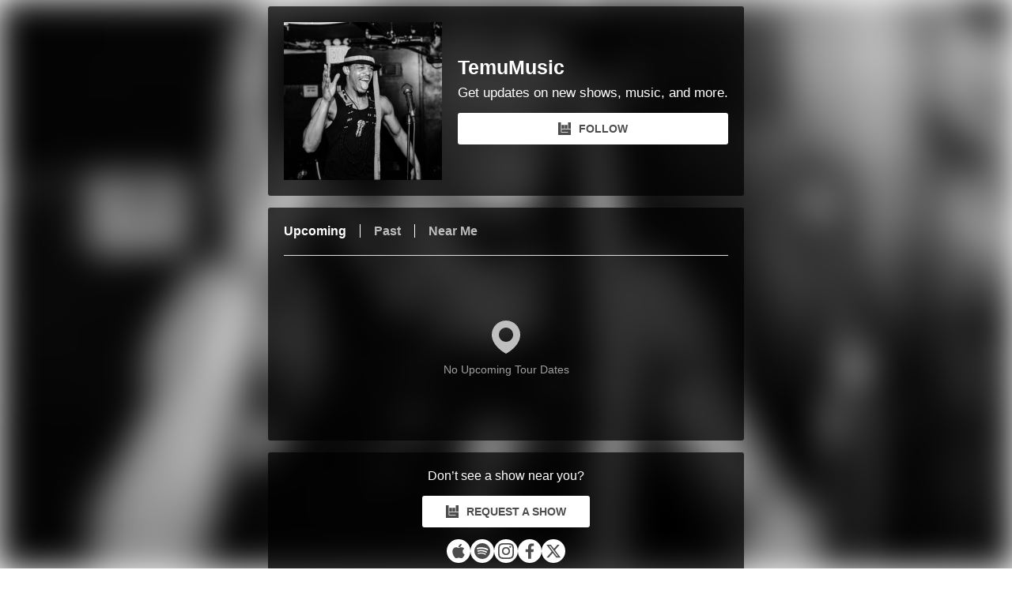

--- FILE ---
content_type: text/html; charset=utf-8
request_url: https://bnds.us/4ojw3d
body_size: 9286
content:
<!DOCTYPE html><html lang="en"><head><script>(dataLayer=window.dataLayer||[]).push({type_of_page:"Jump Page",artist_name:"TemuMusic",artist_id:"979123",app_id:"art-00979123-4ojw3d",affiliate_code:"art-00979123-4ojw3d",came_from_code:"702",Category:"Jump Page"})</script><!-- Google Tag Manager --><script>!function(e,t,a,n){e[n]=e[n]||[],e[n].push({"gtm.start":(new Date).getTime(),event:"gtm.js"});e=t.getElementsByTagName(a)[0],n=t.createElement(a);n.async=!0,n.src="https://www.googletagmanager.com/gtm.js?id=GTM-NTHLS8M",e.parentNode.insertBefore(n,e)}(window,document,"script","dataLayer")</script><!-- End Google Tag Manager --><title>TemuMusic Tour Dates</title><meta charset="utf8"><meta name="viewport" content="width=device-width,initial-scale=1"><link rel="icon" href="https://smart-link-assets.prod.bandsintown.com/favicon.ico" type="image/x-icon" sizes="16x16"><link rel="shortcut icon" href="https://smart-link-assets.prod.bandsintown.com/favicon.ico" type="image/x-icon" sizes="16x16"><meta property="al:iphone:app_name" content="Bandsintown Concerts"><meta property="al:iphone:app_store_id" content="471394851"><meta property="al:iphone:url" content="bitcon://deeplink?artist_name=TemuMusic&amp;controller=ArtistDetailViewController&amp;artist_id=979123"><meta property="al:ipad:app_name" content="Bandsintown Concerts"><meta property="al:ipad:app_store_id" content="471394851"><meta property="al:ipad:url" content="bitcon://deeplink?artist_name=TemuMusic&amp;controller=ArtistDetailViewController&amp;artist_id=979123"><meta property="al:ios:app_name" content="Bandsintown Concerts"><meta property="al:ios:app_store_id" content="471394851"><meta property="al:ios:url" content="bitcon://deeplink?artist_name=TemuMusic&amp;controller=ArtistDetailViewController&amp;artist_id=979123"><meta property="al:android:app_name " content="Bandsintown Concerts"><meta property="al:android:package" content="com.bandsintown"><meta property="al:android:url" content="bitintent://www.bandsintown.com/androidapp?artist=TemuMusic&amp;artist_id=979123"><meta name="twitter:card" content="summary"><meta name="twitter:app:name:iphone" content="Bandsintown Concerts"><meta name="twitter:app:id:iphone" content="471394851"><meta name="twitter:app:url:iphone" content="bitcon://deeplink?artist_name=TemuMusic&amp;controller=ArtistDetailViewController&amp;artist_id=979123"><meta name="twitter:app:name:ipad" content="Bandsintown Concerts"><meta name="twitter:app:id:ipad" content="471394851"><meta name="twitter:app:url:ipad" content="bitcon://deeplink?artist_name=TemuMusic&amp;controller=ArtistDetailViewController&amp;artist_id=979123"><meta name="twitter:app:name:googleplay" content="Bandsintown Concerts"><meta name="twitter:app:id:googleplay" content="com.bandsintown"><meta name="twitter:app:url:googleplay" content="bitintent://www.bandsintown.com/androidapp?artist=TemuMusic&amp;artist_id=979123"><meta name="twitter:title" content="TemuMusic Tour Dates"><meta name="twitter:image" content="https://photos.bandsintown.com/large/9948435.jpeg"><meta property="og:title" content="TemuMusic Tour Dates"><meta property="og:description" content="Get your tickets to see TemuMusic live."><meta property="og:image" content="https://photos.bandsintown.com/large/9948435.jpeg"><meta property="og:site_name" content="Bandsintown"><meta property="og:url" content="https://www.bandsintown.com/a/979123?came_from=702&utm_medium=web&utm_source=jump_page&version=3"><meta property="og:type" content="concertsbybit:artist"><meta name="description" content="Get your tickets to see TemuMusic live."><script>window.__data={upcomingEvents:[],artist:{name:"TemuMusic",showMultiTicket:!0,artistUrl:"https://www.bandsintown.com/artist-subscribe/979123-temumusic?came_from=702&utm_medium=web&utm_source=jump_page&version=3&utm_campaign=artist&spn=0&signature=ZZ2ff7b0d07da6f4c1db22a6ff67732145bf241d1339f486020a44948f230e9a59",trackUrl:"https://www.bandsintown.com/artist-subscribe/979123-temumusic?came_from=702&utm_medium=web&utm_source=jump_page&version=3&utm_campaign=track&spn=0&signature=ZZ2ff7b0d07da6f4c1db22a6ff67732145bf241d1339f486020a44948f230e9a59&trigger=track",playMyCityUrl:"https://www.bandsintown.com/artist-subscribe/979123-temumusic?came_from=702&utm_medium=web&utm_source=jump_page&version=3&utm_campaign=play_my_city&spn=0&signature=ZZ2ff7b0d07da6f4c1db22a6ff67732145bf241d1339f486020a44948f230e9a59&trigger=play_my_city&play-my-city=true",links:[{svg:"<svg width='18px' height='18px' viewBox='0 0 250 250'><path d='M189.584477,131.163209 C189.584477,132.135173 187.793465,162.480422 221.157548,178.18975 C214.914494,197.021355 193.524802,238.879749 168.65503,239.238052 C154.275967,239.238052 145.832628,230.078108 129.56011,230.078108 C112.775376,230.078108 103.666904,238.930721 90.7715219,239.238052 C66.1071367,240.005628 42.4656869,193.95105 35.9158024,175.170917 C31.0031783,160.876807 28.5468701,147.026289 28.5468701,133.619354 C28.5468701,88.2299087 58.8916197,65.9192243 87.4453579,65.4584786 C101.261731,65.4584786 118.865014,75.5394139 126.540777,75.5394139 C133.807266,75.5394139 153.661806,63.5140519 171.827779,64.9467611 C191.017186,66.4309418 205.550164,74.0042613 215.170353,87.7696627 C197.976344,98.2084005 189.482033,112.383076 189.584477,131.163209 Z M160.620965,47.139091 C150.591501,58.8576223 138.412724,65.7143373 125.056596,64.6909023 C123.931218,50.5676984 129.201808,38.0306189 138.156865,27.8987117 C146.292874,18.4319374 160.569993,10.7561745 172.902185,10.03957 C173.311959,15.463576 174.591253,30.5592431 160.620965,47.139091 Z' id='apple' fill='#8F8F8F'></path></svg>",type:"itunes",url:"https://itunes.apple.com/mn/artist/temu/392791322"},{svg:"<svg width='15' height='15' viewBox='0 0 15 15'><path fillRule='evenodd' d='M7.5 0c1.35 0 2.6.338 3.75 1.013a7.579 7.579 0 0 1 2.737 2.737A7.27 7.27 0 0 1 15 7.5c0 1.35-.338 2.6-1.013 3.75a7.579 7.579 0 0 1-2.737 2.737A7.27 7.27 0 0 1 7.5 15a7.27 7.27 0 0 1-3.75-1.013 7.579 7.579 0 0 1-2.737-2.737A7.27 7.27 0 0 1 0 7.5c0-1.35.338-2.6 1.013-3.75A7.579 7.579 0 0 1 3.75 1.013 7.27 7.27 0 0 1 7.5 0zm3.054 11.038a.435.435 0 0 0 .318-.136.453.453 0 0 0 .136-.332.515.515 0 0 0-.076-.303.742.742 0 0 0-.226-.196C8.77 8.92 6.38 8.659 3.538 9.284c-.262.06-.393.232-.393.514 0 .121.04.227.121.318.08.09.192.136.333.136.06 0 .161-.01.302-.03l.06-.03c2.5-.525 4.587-.283 6.26.725.122.081.233.121.333.121zm.817-1.996a.555.555 0 0 0 .408-.166.555.555 0 0 0 .167-.408.676.676 0 0 0-.333-.605 9.287 9.287 0 0 0-2.51-1.013 11.8 11.8 0 0 0-2.873-.348c-.988 0-1.966.131-2.934.393-.322.101-.483.313-.483.635 0 .162.06.298.181.409.12.11.262.166.423.166.06 0 .141-.01.242-.03l.121-.03c1.21-.343 2.49-.424 3.841-.243 1.27.182 2.39.555 3.357 1.12l.06.03c.121.06.232.09.333.09zm.937-2.298a.691.691 0 0 0 .484-.197.651.651 0 0 0 .212-.499.77.77 0 0 0-.393-.695c-.827-.464-1.794-.827-2.903-1.089a14.881 14.881 0 0 0-3.297-.363c-1.33 0-2.52.161-3.568.484a.708.708 0 0 0-.514.71.71.71 0 0 0 .196.5.651.651 0 0 0 .5.211c.08 0 .19-.02.332-.06l.06-.03c1.27-.343 2.722-.434 4.355-.272 1.694.16 3.075.554 4.143 1.179.121.08.252.121.393.121z'/></svg>",type:"spotify",url:"https://open.spotify.com/artist/6qqTmbtiK0b7OBYZtvFwlW"},{svg:"<svg width='15' height='15' viewBox='0 0 15 15'><path fillRule='evenodd' d='M7.5 3.65c.692 0 1.334.173 1.925.519.592.346 1.06.814 1.406 1.406.346.591.52 1.233.52 1.925s-.174 1.334-.52 1.925a3.862 3.862 0 0 1-1.406 1.406 3.747 3.747 0 0 1-1.925.52 3.747 3.747 0 0 1-1.925-.52 3.862 3.862 0 0 1-1.406-1.406 3.747 3.747 0 0 1-.52-1.925c0-.692.174-1.334.52-1.925a3.862 3.862 0 0 1 1.406-1.406 3.747 3.747 0 0 1 1.925-.52zm0 6.361c.692 0 1.283-.245 1.775-.736A2.419 2.419 0 0 0 10.01 7.5c0-.692-.245-1.283-.736-1.775A2.419 2.419 0 0 0 7.5 4.99c-.692 0-1.283.245-1.775.736A2.419 2.419 0 0 0 4.99 7.5c0 .692.245 1.283.736 1.775a2.419 2.419 0 0 0 1.775.736zm4.922-6.529a1.043 1.043 0 0 1-.285.636.815.815 0 0 1-.62.268.87.87 0 0 1-.635-.268.87.87 0 0 1-.268-.636.87.87 0 0 1 .268-.636.87.87 0 0 1 .636-.268.87.87 0 0 1 .636.268.87.87 0 0 1 .268.636zm2.545.904C14.989 5.011 15 6.05 15 7.5c0 1.45-.017 2.494-.05 3.13-.034.637-.129 1.19-.285 1.658a3.903 3.903 0 0 1-.92 1.456c-.414.413-.899.72-1.457.921-.469.156-1.021.251-1.657.285-.637.033-1.68.05-3.131.05-1.45 0-2.494-.017-3.13-.05-.637-.034-1.19-.14-1.658-.318a3.569 3.569 0 0 1-1.456-.888 3.903 3.903 0 0 1-.921-1.456C.179 11.819.084 11.267.05 10.63.017 9.994 0 8.95 0 7.5c0-1.45.017-2.494.05-3.13.034-.637.129-1.19.285-1.658.2-.558.508-1.043.92-1.456.414-.413.899-.72 1.457-.921C3.181.179 3.733.084 4.37.05 5.006.017 6.05 0 7.5 0c1.45 0 2.494.017 3.13.05.637.034 1.19.129 1.658.285.558.2 1.043.508 1.456.92.413.414.72.899.921 1.457.156.469.257 1.027.302 1.674zm-1.608 7.534c.134-.38.224-.982.268-1.808a48.85 48.85 0 0 0 .034-2.076V6.964c0-.915-.011-1.607-.034-2.076-.044-.848-.134-1.45-.268-1.808a2.416 2.416 0 0 0-1.44-1.44c-.357-.133-.96-.223-1.807-.267a48.85 48.85 0 0 0-2.076-.034H6.964c-.893 0-1.585.011-2.076.034-.826.044-1.428.134-1.808.268a2.416 2.416 0 0 0-1.44 1.44c-.133.357-.223.96-.267 1.807a48.85 48.85 0 0 0-.034 2.076v1.072c0 .893.011 1.585.034 2.076.044.826.134 1.428.268 1.808.29.692.77 1.172 1.44 1.44.379.133.981.223 1.807.267a48.85 48.85 0 0 0 2.076.034h1.072c.915 0 1.607-.011 2.076-.034.848-.044 1.45-.134 1.808-.268.692-.29 1.172-.77 1.44-1.44z'/></svg>",type:"instagram",url:"https://www.instagram.com/temumusic"},{svg:"<svg width='20px' height='15px' viewBox='0 0 250 250' xmlns='http://www.w3.org/2000/svg'><path d='M182.038347,140.87518 L146.735995,140.87518 L146.735995,246.749928 L99.390168,246.749928 L99.390168,140.87518 L60.9204721,140.87518 L60.9204721,97.0788827 L99.390168,97.0788827 L99.390168,63.6999226 C99.390168,25.7268838 122.011147,4.75050485 156.619287,4.75050485 C173.194989,4.75050485 190.532292,7.70921514 190.532292,7.70921514 L190.532292,44.9972732 L171.427609,44.9972732 C152.606334,44.9972732 146.735995,56.6765628 146.735995,68.6581856 L146.735995,97.0788827 L188.759836,97.0788827 L182.038347,140.87518 Z' id='' fill='#8F8F8F'></path></svg>",type:"facebook",url:"https://www.facebook.com/temumusic/"},{svg:"<svg width='15' viewBox='0 0 24 24' aria-hidden='true'><g><path d='M18.244 2.25h3.308l-7.227 8.26 8.502 11.24H16.17l-5.214-6.817L4.99 21.75H1.68l7.73-8.835L1.254 2.25H8.08l4.713 6.231zm-1.161 17.52h1.833L7.084 4.126H5.117z' fill='#8F8F8F'></path></g></svg>",type:"twitter",url:"https://www.x.com/temumusic"}],logoUrl:"https://www.bandsintown.com/?came_from=702&utm_medium=web&utm_source=jump_page&version=3&utm_campaign=bit_logo"},noTourDates:{noTourDatesText:"No Upcoming Tour Dates"},cookieDisclaimer:{showDisclaimer:!1,disclaimerHeaderText:"We Care About Your Privacy",disclaimerText:"We and our partners store and/or access information on a device, such as unique IDs in cookies to process personal data. You may accept or manage your choices by clicking below, including your right to object where legitimate interest is used, or at any time in the privacy policy page. These choices will be signaled to our partners and will not affect browsing data.",acceptText:"Accept",rejectText:"Reject",cookiePolicyText:"Cookie Policy"},footer:{likeThisPageText:"Like this page?",promoteTourDatesText:"Promote your tour dates"},styleConfig:{basic:{artist:"id_979123",language:"en",app_id:"art-00979123-4ojw3d"},artistConfig:{photoUrl:"https://photos.bandsintown.com/thumb/9948435.jpeg",defaultPhotoUrl:"https://smart-link-assets.prod.bandsintown.com/images/default.png",socialIcons:["itunes","spotify","instagram","facebook","twitter"],socialIconPosition:"bottom",headerOrientation:"portrait"},followCtaConfig:{showFollowButton:!0,followSectionHeaderText:"Get updates on new shows, music, and more.",followSectionCtaLabel:"FOLLOW"},ticketCtaConfig:{ticketCtaText:"Tickets",showSetReminderCta:!0,setReminderCtaLabel:"SET REMINDER",soldOutCtaClickable:!0},eventConfig:{separatorColor:"rgba(255, 255, 255, 0.5)",displayLocalEvents:!0,numberOfEvents:"all",showPastEvents:!0,showEventDescription:!1,showEventLineup:!1,showStartTime:!1,dateOrientation:"horizontal",dateFormat:"MMM. D, YYYY"},requestShowConfig:{showRequestAShowCta:!0,requestAShowHeaderText:"Don’t see a show near you?",requestAShowCtaText:"REQUEST A SHOW"},general:{backgroundColor:"white",innerBackgroundColor:"rgba(0, 0, 0, 0.7)",primaryColor:"#FFFFFF",coverPhotoUrl:"https://photos.bandsintown.com/thumb/9948435.jpeg",fontFamily:"Helvetica",logoPosition:"center",showButtonIcons:!0,backgroundBlur:!0},cookieDisclaimerStyle:{}},eventOptions:[{value:"upcomingShows",label:"Upcoming"},{value:"past",label:"Past"},{value:"nearMe",label:"Near Me"}],showMoreOrLessEvents:{showMoreText:"SHOW ALL DATES",showLessText:"SHOW LESS DATES"},appId:"art-00979123-4ojw3d",options:{artist:"id_979123",language:"en",app_id:"art-00979123-4ojw3d",artist_id:979123,PORT:8080,ASSET_BASE_URL:"https://smart-link-assets.prod.bandsintown.com",PUBLIC_API_BASE_URL:"https://rest.bandsintown.com",CONFIG_PATH:"bit-jump-pages/config",trackingParams:{came_from:"702",utm_medium:"web",utm_source:"jump_page",version:3},polyglot:{phrases:{"Local Dates":"Local Dates","Past Dates":"Past Dates","Upcoming Dates":"Upcoming Dates",Tickets:"Tickets",Presale:"Presale",Merch:"Merch",VIP:"VIP","Sold Out":"Sold Out","More Info":"More Info","Show All Dates":"Show All Dates",Going:"Going",Interested:"Interested",with:"with","Tickets & More":"Tickets & More","No Upcoming Tour Dates":"No Upcoming Tour Dates","<b>Track</b> to get notified about upcoming shows in your area.":"<b>Follow</b> to get notified about upcoming shows in your area.","Track to get notified about upcoming shows in your area.":"Follow to get notified about upcoming shows in your area.",Track:"Follow",RSVP:"RSVP","I Was There":"I Was There","%{artistName} Tour Dates":"%{artistName} Tour Dates","Get your tickets to see %{artistName} live.":"Get your tickets to see %{artistName} live.","Notify Me":"Notify Me",Join:"Join","By using Bandsintown’s properties and other services, you agree to our use of cookies, including for analytics and targeted advertising, as described in our Cookie Policy <span>here</span>.":"By using Bandsintown’s properties and other services, you agree to our use of cookies, including for analytics and targeted advertising, as described in our Cookie Policy <span>here</span>.","Play My City":"Play My City","Like this page?":"Like this page?","Promote your tour dates":"Promote your tour dates","Ask to play in your city":"Ask to play in your city","Request a Show":"Request a Show","Get Access":"Get Access",Upcoming:"Upcoming",Past:"Past","Near Me":"Near Me","SHOW ALL DATES":"SHOW ALL DATES","SHOW LESS DATES":"SHOW LESS DATES","with ":"with ","%{artistName} Live Shows":"%{artistName} Live Shows","Check out this upcoming event from %{artistName}":"Check out this upcoming event from %{artistName}","Check out this upcoming event!":"Check out this upcoming event!",Free:"Free","Fan Club":"Fan Club","We Care About Your Privacy":"We Care About Your Privacy","We and our partners store and/or access information on a device, such as unique IDs in cookies to process personal data. You may accept or manage your choices by clicking below, including your right to object where legitimate interest is used, or at any time in the privacy policy page. These choices will be signaled to our partners and will not affect browsing data.":"We and our partners store and/or access information on a device, such as unique IDs in cookies to process personal data. You may accept or manage your choices by clicking below, including your right to object where legitimate interest is used, or at any time in the privacy policy page. These choices will be signaled to our partners and will not affect browsing data.",Accept:"Accept",Reject:"Reject","Cookie Policy":"Cookie Policy",Waitlist:"Waitlist","Purchase Tickets":"Purchase Tickets","":""},currentLocale:"en",onMissingKey:null,tokenRegex:{},pluralRules:{pluralTypes:{},pluralTypeToLanguages:{arabic:["ar"],bosnian_serbian:["bs-Latn-BA","bs-Cyrl-BA","srl-RS","sr-RS"],chinese:["id","id-ID","ja","ko","ko-KR","lo","ms","th","th-TH","zh"],croatian:["hr","hr-HR"],german:["fa","da","de","en","es","fi","el","he","hi-IN","hu","hu-HU","it","nl","no","pt","sv","tr"],french:["fr","tl","pt-br"],russian:["ru","ru-RU"],lithuanian:["lt"],czech:["cs","cs-CZ","sk"],polish:["pl"],icelandic:["is","mk"],slovenian:["sl-SL"],romanian:["ro"]}}},showPhoneNumber:0}}</script><meta name="viewport" content="width=device-width,initial-scale=1"><style data-styled="true" data-styled-version="5.3.11">.fhSdeH{height:185px;border-top:solid 1px #dedede;display:-webkit-box;display:-webkit-flex;display:-ms-flexbox;display:flex;-webkit-box-pack:center;-webkit-justify-content:center;-ms-flex-pack:center;justify-content:center;-webkit-flex-direction:column;-ms-flex-direction:column;flex-direction:column;-webkit-align-items:center;-webkit-box-align:center;-ms-flex-align:center;align-items:center;padding-top:29px}/*!sc*/.fhSdeH svg{padding-top:3px}/*!sc*/.fhSdeH span{color:#a0a0a0;font-size:14px}/*!sc*/data-styled.g5[id=sc-dcJsrY]{content:"fhSdeH,"}/*!sc*/.kNzCdG{display:-webkit-box;display:-webkit-flex;display:-ms-flexbox;display:flex;-webkit-align-items:center;-webkit-box-align:center;-ms-flex-align:center;align-items:center;-webkit-box-pack:center;-webkit-justify-content:center;-ms-flex-pack:center;justify-content:center;-webkit-flex-direction:column;-ms-flex-direction:column;flex-direction:column;background:rgba(0,0,0,.7);padding:20px;border-radius:3px}/*!sc*/.kNzCdG .requestAShowHeaderText{line-height:20px;overflow:hidden;text-overflow:ellipsis;display:-webkit-box;-webkit-line-clamp:2;-webkit-box-orient:vertical;text-align:center}/*!sc*/.kNzCdG .playMyCity{color:rgba(0,0,0,.7);background:#fff;border-radius:3px;text-align:center;font-size:14px;font-weight:700;text-align:center;text-transform:uppercase;padding:0 30px;margin:15px 0;display:-webkit-box;display:-webkit-flex;display:-ms-flexbox;display:flex;-webkit-align-items:center;-webkit-box-align:center;-ms-flex-align:center;align-items:center;-webkit-box-pack:center;-webkit-justify-content:center;-ms-flex-pack:center;justify-content:center}/*!sc*/.kNzCdG .playMyCity:hover{opacity:.7}/*!sc*/.kNzCdG .playMyCity svg{margin-right:10px}/*!sc*/@media screen and (max-width:500px){.kNzCdG .playMyCity{width:230px}}/*!sc*/.kNzCdG .socialLinks{display:-webkit-box;display:-webkit-flex;display:-ms-flexbox;display:flex}/*!sc*/data-styled.g6[id=sc-iGgWBj]{content:"kNzCdG,"}/*!sc*/.lmwkSL{display:-webkit-box;display:-webkit-flex;display:-ms-flexbox;display:flex;-webkit-flex-wrap:wrap;-ms-flex-wrap:wrap;flex-wrap:wrap;gap:10px 25px}/*!sc*/.lmwkSL div{background:#fff;border-radius:50%;width:30px;height:30px;display:-webkit-box;display:-webkit-flex;display:-ms-flexbox;display:flex;-webkit-box-pack:center;-webkit-justify-content:center;-ms-flex-pack:center;justify-content:center;-webkit-align-items:center;-webkit-box-align:center;-ms-flex-align:center;align-items:center}/*!sc*/.lmwkSL div:hover{opacity:.7}/*!sc*/.lmwkSL a:last-child div{margin-right:0}/*!sc*/.lmwkSL path{fill:rgba(0,0,0,.7)}/*!sc*/.lmwkSL svg{height:20px;width:20px}/*!sc*/data-styled.g7[id=sc-gsFSXq]{content:"lmwkSL,"}/*!sc*/.iYgZuF{line-height:40px;max-width:620px;margin:15px auto 15px auto;padding:0 20px 20px 20px;border-radius:3px;background-color:#fff;background-color:rgba(0,0,0,.7)}/*!sc*/.iYgZuF .showAllButton{display:-webkit-box;display:-webkit-flex;display:-ms-flexbox;display:flex;-webkit-box-pack:center;-webkit-justify-content:center;-ms-flex-pack:center;justify-content:center;-webkit-align-items:center;-webkit-box-align:center;-ms-flex-align:center;align-items:center;width:100%;border:1px solid;cursor:pointer;font-weight:700;margin-top:20px}/*!sc*/.iYgZuF .showAllButton:hover{opacity:.7}/*!sc*/.iYgZuF .svgContainer{display:-webkit-box;display:-webkit-flex;display:-ms-flexbox;display:flex;-webkit-box-pack:center;-webkit-justify-content:center;-ms-flex-pack:center;justify-content:center;-webkit-align-items:center;-webkit-box-align:center;-ms-flex-align:center;align-items:center}/*!sc*/.iYgZuF .eventOptionsList{padding:10px 0}/*!sc*/.iYgZuF .eventOptionsList span{display:inline;padding:0 17px;border-left:solid 1px #fff;cursor:pointer;font-weight:700;color:rgba(255,255,255,.7);font-size:14px}/*!sc*/.iYgZuF .eventOptionsList span:first-child{border-left:none;padding-left:0;font-size:16px}/*!sc*/.iYgZuF .eventOptionsList .selected span{color:#fff;font-size:16px}/*!sc*/.iYgZuF .eventOptionsList .unselected{font-size:16px}/*!sc*/.iYgZuF .eventOptionsList .optionText{padding:0}/*!sc*/.iYgZuF .eventOptionsList .optionText:hover{opacity:.7}/*!sc*/data-styled.g9[id=sc-imWYAI]{content:"iYgZuF,"}/*!sc*/.iLqEJn{display:-webkit-box;display:-webkit-flex;display:-ms-flexbox;display:flex;padding:20px;border-radius:3px;background:rgba(0,0,0,.7)}/*!sc*/.iLqEJn .artistInfo{display:-webkit-box;display:-webkit-flex;display:-ms-flexbox;display:flex;-webkit-flex-direction:column;-ms-flex-direction:column;flex-direction:column;-webkit-box-pack:center;-webkit-justify-content:center;-ms-flex-pack:center;justify-content:center}/*!sc*/.iLqEJn .artistImage{display:block;margin-right:20px}/*!sc*/.iLqEJn .trackButton{display:-webkit-box;display:-webkit-flex;display:-ms-flexbox;display:flex;-webkit-align-items:center;-webkit-box-align:center;-ms-flex-align:center;align-items:center;-webkit-box-pack:center;-webkit-justify-content:center;-ms-flex-pack:center;justify-content:center;min-width:200px;text-transform:uppercase;font-size:14px;font-weight:700;border-radius:3px;color:rgba(0,0,0,.7);background:#fff;margin-top:15px}/*!sc*/.iLqEJn .trackButton:hover{opacity:.7}/*!sc*/.iLqEJn .trackButton svg{margin-right:10px}/*!sc*//*!sc*/.iLqEJn .trackButtonDescription{font-size:17px;font-weight:400;line-height:20px;overflow:hidden;text-overflow:ellipsis;display:-webkit-box;-webkit-line-clamp:2;-webkit-box-orient:vertical}/*!sc*/.iLqEJn .artistName{font-weight:700;font-size:25px;line-height:1;margin-bottom:10px}/*!sc*/@media screen and (max-width:500px){.iLqEJn .artistName{line-height:inherit;margin-bottom:5px}}/*!sc*/.iLqEJn .socialLinks{display:-webkit-box;display:-webkit-flex;display:-ms-flexbox;display:flex;margin-top:20px}/*!sc*/@media screen and (max-width:500px){.iLqEJn{-webkit-flex-direction:column;-ms-flex-direction:column;flex-direction:column;-webkit-align-items:center;-webkit-box-align:center;-ms-flex-align:center;align-items:center}.iLqEJn .trackButtonDescription{text-align:center}.iLqEJn .artistInfo{-webkit-align-items:center;-webkit-box-align:center;-ms-flex-align:center;align-items:center}.iLqEJn .artistImage{width:200px;height:200px;margin-right:0}.iLqEJn .socialLinks{-webkit-align-items:center;-webkit-box-align:center;-ms-flex-align:center;align-items:center}}/*!sc*/.iLqEJn .artistImage{max-width:200px;max-height:300px}/*!sc*/@media screen and (max-width:500px){.iLqEJn .artistImage{max-height:200px}}/*!sc*/data-styled.g10[id=sc-jXbUNg]{content:"iLqEJn,"}/*!sc*/.cdnXpF{padding-top:2px;text-align:center;display:block}/*!sc*/data-styled.g12[id=sc-kpDqfm]{content:"cdnXpF,"}/*!sc*/body{display:-webkit-box;display:-webkit-flex;display:-ms-flexbox;display:flex;-webkit-box-pack:center;-webkit-justify-content:center;-ms-flex-pack:center;justify-content:center;font-family:Helvetica;color:#fff;-webkit-font-smoothing:antialiased;-moz-osx-font-smoothing:grayscale}/*!sc*/a{display:block;-webkit-text-decoration:none;text-decoration:none;color:inherit}/*!sc*/.noScroll{overflow:hidden}/*!sc*/data-styled.g13[id=sc-global-hWuXiV1]{content:"sc-global-hWuXiV1,"}/*!sc*/.eTArwq{line-height:40px;max-width:620px;min-width:320px}/*!sc*/.eTArwq .background{position:fixed;background-image:url(https://photos.bandsintown.com/thumb/9948435.jpeg);z-index:-1;background-size:cover;background-position:center;-webkit-filter:blur(20px);filter:blur(20px);height:100%;width:100%;left:0;bottom:0;top:0;bottom:0;-webkit-transform:scale(1.1);-ms-transform:scale(1.1);transform:scale(1.1)}/*!sc*/@media screen and (max-width:500px){.eTArwq{min-width:0;width:95%;margin:0 auto}}/*!sc*/@media screen and (max-width:350px){.eTArwq{width:90%}}/*!sc*/data-styled.g14[id=sc-dAlyuH]{content:"eTArwq,"}/*!sc*/</style></head><body><!-- Google Tag Manager (noscript) --><noscript><iframe src="https://www.googletagmanager.com/ns.html?id=GTM-NTHLS8M" height="0" width="0" style="display:none;visibility:hidden"></iframe></noscript><!-- End Google Tag Manager (noscript) --><div id="app"><div font-family="Helvetica" class="sc-dAlyuH eTArwq"><div class="background"></div><div><div font-family="Helvetica" class="sc-jXbUNg iLqEJn"><a href="https://www.bandsintown.com/artist-subscribe/979123-temumusic?came_from=702&amp;utm_medium=web&amp;utm_source=jump_page&amp;version=3&amp;utm_campaign=artist&amp;spn=0&amp;signature=ZZ2ff7b0d07da6f4c1db22a6ff67732145bf241d1339f486020a44948f230e9a59" target="_self" aria-label="TemuMusic Bandsintown Page"><img class="artistImage" src="https://photos.bandsintown.com/thumb/9948435.jpeg" alt="TemuMusic"></a><div class="artistInfo"><a target="_self" href="https://www.bandsintown.com/artist-subscribe/979123-temumusic?came_from=702&amp;utm_medium=web&amp;utm_source=jump_page&amp;version=3&amp;utm_campaign=artist&amp;spn=0&amp;signature=ZZ2ff7b0d07da6f4c1db22a6ff67732145bf241d1339f486020a44948f230e9a59" class="artistName">TemuMusic</a><div class="trackButtonDescription">Get updates on new shows, music, and more.</div><a class="trackButton" href="https://www.bandsintown.com/artist-subscribe/979123-temumusic?came_from=702&amp;utm_medium=web&amp;utm_source=jump_page&amp;version=3&amp;utm_campaign=track&amp;spn=0&amp;signature=ZZ2ff7b0d07da6f4c1db22a6ff67732145bf241d1339f486020a44948f230e9a59&amp;trigger=track" target="_self"><svg style="height:16px;width:16px" xmlns="http://www.w3.org/2000/svg" width="24" height="24" viewBox="0 0 24 24"><path fill="rgba(0, 0, 0, 0.7)" fill-rule="evenodd" d="M18.783 0H24v12h-5.217V0zm-6.261 5h5.217v7h-5.217V5zM6.26 5h5.217v7H6.261V5zM24 24H0V0h5.217v19h13.566v-1H6.26v-5H24v11z"></path></svg>FOLLOW</a></div></div></div><div class="sc-imWYAI iYgZuF"><div class="eventListContainer"><div class="eventOptionsList"><span class="selected"><span class="optionText">Upcoming</span></span><span class="unselected"><span class="optionText">Past</span></span><span class="unselected"><span class="optionText">Near Me</span></span></div><div class="eventList"><div class="sc-dcJsrY fhSdeH"><svg xmlns="http://www.w3.org/2000/svg" width="36" height="42" viewBox="0 0 36 42"><path fill="#BFBFBF" fill-rule="evenodd" d="M18 42S0 32.832 0 17.968C0 8.045 8.059 0 18 0s18 8.045 18 17.968C36 32.832 18 42 18 42zm0-15.048c4.97 0 9-4.022 9-8.984s-4.03-8.984-9-8.984-9 4.022-9 8.984 4.03 8.984 9 8.984z"></path></svg><span>No Upcoming Tour Dates</span></div></div></div></div><div font-family="Helvetica" class="sc-iGgWBj kNzCdG"><div class="requestAShowHeaderText">Don’t see a show near you?</div><a class="playMyCity" href="https://www.bandsintown.com/artist-subscribe/979123-temumusic?came_from=702&amp;utm_medium=web&amp;utm_source=jump_page&amp;version=3&amp;utm_campaign=play_my_city&amp;spn=0&amp;signature=ZZ2ff7b0d07da6f4c1db22a6ff67732145bf241d1339f486020a44948f230e9a59&amp;trigger=play_my_city&amp;play-my-city=true" target="_self"><svg style="height:16px;width:16px" xmlns="http://www.w3.org/2000/svg" width="24" height="24" viewBox="0 0 24 24"><path fill="rgba(0, 0, 0, 0.7)" fill-rule="evenodd" d="M18.783 0H24v12h-5.217V0zm-6.261 5h5.217v7h-5.217V5zM6.26 5h5.217v7H6.261V5zM24 24H0V0h5.217v19h13.566v-1H6.26v-5H24v11z"></path></svg>REQUEST A SHOW</a><div class="socialLinks"><div font-family="Helvetica" class="sc-gsFSXq lmwkSL"><a href="https://itunes.apple.com/mn/artist/temu/392791322" target="_blank"><div><svg width="18px" height="18px" viewBox="0 0 250 250"><path d="M189.584477,131.163209 C189.584477,132.135173 187.793465,162.480422 221.157548,178.18975 C214.914494,197.021355 193.524802,238.879749 168.65503,239.238052 C154.275967,239.238052 145.832628,230.078108 129.56011,230.078108 C112.775376,230.078108 103.666904,238.930721 90.7715219,239.238052 C66.1071367,240.005628 42.4656869,193.95105 35.9158024,175.170917 C31.0031783,160.876807 28.5468701,147.026289 28.5468701,133.619354 C28.5468701,88.2299087 58.8916197,65.9192243 87.4453579,65.4584786 C101.261731,65.4584786 118.865014,75.5394139 126.540777,75.5394139 C133.807266,75.5394139 153.661806,63.5140519 171.827779,64.9467611 C191.017186,66.4309418 205.550164,74.0042613 215.170353,87.7696627 C197.976344,98.2084005 189.482033,112.383076 189.584477,131.163209 Z M160.620965,47.139091 C150.591501,58.8576223 138.412724,65.7143373 125.056596,64.6909023 C123.931218,50.5676984 129.201808,38.0306189 138.156865,27.8987117 C146.292874,18.4319374 160.569993,10.7561745 172.902185,10.03957 C173.311959,15.463576 174.591253,30.5592431 160.620965,47.139091 Z" id="apple" fill="#8F8F8F"></path></svg></div></a><a href="https://open.spotify.com/artist/6qqTmbtiK0b7OBYZtvFwlW" target="_blank"><div><svg width="15" height="15" viewBox="0 0 15 15"><path fillRule="evenodd" d="M7.5 0c1.35 0 2.6.338 3.75 1.013a7.579 7.579 0 0 1 2.737 2.737A7.27 7.27 0 0 1 15 7.5c0 1.35-.338 2.6-1.013 3.75a7.579 7.579 0 0 1-2.737 2.737A7.27 7.27 0 0 1 7.5 15a7.27 7.27 0 0 1-3.75-1.013 7.579 7.579 0 0 1-2.737-2.737A7.27 7.27 0 0 1 0 7.5c0-1.35.338-2.6 1.013-3.75A7.579 7.579 0 0 1 3.75 1.013 7.27 7.27 0 0 1 7.5 0zm3.054 11.038a.435.435 0 0 0 .318-.136.453.453 0 0 0 .136-.332.515.515 0 0 0-.076-.303.742.742 0 0 0-.226-.196C8.77 8.92 6.38 8.659 3.538 9.284c-.262.06-.393.232-.393.514 0 .121.04.227.121.318.08.09.192.136.333.136.06 0 .161-.01.302-.03l.06-.03c2.5-.525 4.587-.283 6.26.725.122.081.233.121.333.121zm.817-1.996a.555.555 0 0 0 .408-.166.555.555 0 0 0 .167-.408.676.676 0 0 0-.333-.605 9.287 9.287 0 0 0-2.51-1.013 11.8 11.8 0 0 0-2.873-.348c-.988 0-1.966.131-2.934.393-.322.101-.483.313-.483.635 0 .162.06.298.181.409.12.11.262.166.423.166.06 0 .141-.01.242-.03l.121-.03c1.21-.343 2.49-.424 3.841-.243 1.27.182 2.39.555 3.357 1.12l.06.03c.121.06.232.09.333.09zm.937-2.298a.691.691 0 0 0 .484-.197.651.651 0 0 0 .212-.499.77.77 0 0 0-.393-.695c-.827-.464-1.794-.827-2.903-1.089a14.881 14.881 0 0 0-3.297-.363c-1.33 0-2.52.161-3.568.484a.708.708 0 0 0-.514.71.71.71 0 0 0 .196.5.651.651 0 0 0 .5.211c.08 0 .19-.02.332-.06l.06-.03c1.27-.343 2.722-.434 4.355-.272 1.694.16 3.075.554 4.143 1.179.121.08.252.121.393.121z"/></svg></div></a><a href="https://www.instagram.com/temumusic" target="_blank"><div><svg width="15" height="15" viewBox="0 0 15 15"><path fillRule="evenodd" d="M7.5 3.65c.692 0 1.334.173 1.925.519.592.346 1.06.814 1.406 1.406.346.591.52 1.233.52 1.925s-.174 1.334-.52 1.925a3.862 3.862 0 0 1-1.406 1.406 3.747 3.747 0 0 1-1.925.52 3.747 3.747 0 0 1-1.925-.52 3.862 3.862 0 0 1-1.406-1.406 3.747 3.747 0 0 1-.52-1.925c0-.692.174-1.334.52-1.925a3.862 3.862 0 0 1 1.406-1.406 3.747 3.747 0 0 1 1.925-.52zm0 6.361c.692 0 1.283-.245 1.775-.736A2.419 2.419 0 0 0 10.01 7.5c0-.692-.245-1.283-.736-1.775A2.419 2.419 0 0 0 7.5 4.99c-.692 0-1.283.245-1.775.736A2.419 2.419 0 0 0 4.99 7.5c0 .692.245 1.283.736 1.775a2.419 2.419 0 0 0 1.775.736zm4.922-6.529a1.043 1.043 0 0 1-.285.636.815.815 0 0 1-.62.268.87.87 0 0 1-.635-.268.87.87 0 0 1-.268-.636.87.87 0 0 1 .268-.636.87.87 0 0 1 .636-.268.87.87 0 0 1 .636.268.87.87 0 0 1 .268.636zm2.545.904C14.989 5.011 15 6.05 15 7.5c0 1.45-.017 2.494-.05 3.13-.034.637-.129 1.19-.285 1.658a3.903 3.903 0 0 1-.92 1.456c-.414.413-.899.72-1.457.921-.469.156-1.021.251-1.657.285-.637.033-1.68.05-3.131.05-1.45 0-2.494-.017-3.13-.05-.637-.034-1.19-.14-1.658-.318a3.569 3.569 0 0 1-1.456-.888 3.903 3.903 0 0 1-.921-1.456C.179 11.819.084 11.267.05 10.63.017 9.994 0 8.95 0 7.5c0-1.45.017-2.494.05-3.13.034-.637.129-1.19.285-1.658.2-.558.508-1.043.92-1.456.414-.413.899-.72 1.457-.921C3.181.179 3.733.084 4.37.05 5.006.017 6.05 0 7.5 0c1.45 0 2.494.017 3.13.05.637.034 1.19.129 1.658.285.558.2 1.043.508 1.456.92.413.414.72.899.921 1.457.156.469.257 1.027.302 1.674zm-1.608 7.534c.134-.38.224-.982.268-1.808a48.85 48.85 0 0 0 .034-2.076V6.964c0-.915-.011-1.607-.034-2.076-.044-.848-.134-1.45-.268-1.808a2.416 2.416 0 0 0-1.44-1.44c-.357-.133-.96-.223-1.807-.267a48.85 48.85 0 0 0-2.076-.034H6.964c-.893 0-1.585.011-2.076.034-.826.044-1.428.134-1.808.268a2.416 2.416 0 0 0-1.44 1.44c-.133.357-.223.96-.267 1.807a48.85 48.85 0 0 0-.034 2.076v1.072c0 .893.011 1.585.034 2.076.044.826.134 1.428.268 1.808.29.692.77 1.172 1.44 1.44.379.133.981.223 1.807.267a48.85 48.85 0 0 0 2.076.034h1.072c.915 0 1.607-.011 2.076-.034.848-.044 1.45-.134 1.808-.268.692-.29 1.172-.77 1.44-1.44z"/></svg></div></a><a href="https://www.facebook.com/temumusic/" target="_blank"><div><svg width="20px" height="15px" viewBox="0 0 250 250" xmlns="http://www.w3.org/2000/svg"><path d="M182.038347,140.87518 L146.735995,140.87518 L146.735995,246.749928 L99.390168,246.749928 L99.390168,140.87518 L60.9204721,140.87518 L60.9204721,97.0788827 L99.390168,97.0788827 L99.390168,63.6999226 C99.390168,25.7268838 122.011147,4.75050485 156.619287,4.75050485 C173.194989,4.75050485 190.532292,7.70921514 190.532292,7.70921514 L190.532292,44.9972732 L171.427609,44.9972732 C152.606334,44.9972732 146.735995,56.6765628 146.735995,68.6581856 L146.735995,97.0788827 L188.759836,97.0788827 L182.038347,140.87518 Z" id="" fill="#8F8F8F"></path></svg></div></a><a href="https://www.x.com/temumusic" target="_blank"><div><svg width="15" viewBox="0 0 24 24" aria-hidden="true"><g><path d="M18.244 2.25h3.308l-7.227 8.26 8.502 11.24H16.17l-5.214-6.817L4.99 21.75H1.68l7.73-8.835L1.254 2.25H8.08l4.713 6.231zm-1.161 17.52h1.833L7.084 4.126H5.117z" fill="#8F8F8F"></path></g></svg></div></a></div></div></div><a href="https://www.bandsintown.com/?came_from=702&amp;utm_medium=web&amp;utm_source=jump_page&amp;version=3&amp;utm_campaign=bit_logo" target="_blank" aria-label="TemuMusic Tour Dates and Concerts on Bandsintown" class="sc-kpDqfm cdnXpF"><svg xmlns="http://www.w3.org/2000/svg" width="112" height="17" viewBox="0 0 112 17" fill="none"><path fill-rule="evenodd" clip-rule="evenodd" d="M28.215 10.3878C28.215 8.96556 27.3079 7.96338 25.9154 7.96338C24.5228 7.96338 23.6158 8.96556 23.6158 10.3878C23.6158 11.8101 24.5228 12.8122 25.9154 12.8122C27.3079 12.8122 28.215 11.8101 28.215 10.3878ZM23.6313 13.0617H23.5988V14.1816H22.0059V2.65295H23.5988V7.69252H23.6313C24.1028 6.86911 24.9317 6.32567 26.1671 6.32567C28.1501 6.32567 29.8244 7.84074 29.8244 10.3771C29.8244 12.9135 28.1501 14.4286 26.1671 14.4286C24.9317 14.4286 24.1028 13.8851 23.6313 13.0617ZM37.4132 10.3878C37.4132 8.96556 36.5062 7.96338 35.1135 7.96338C33.7207 7.96338 32.814 8.96556 32.814 10.3878C32.814 11.8101 33.7207 12.8122 35.1135 12.8122C36.5062 12.8122 37.4132 11.8101 37.4132 10.3878M30.9744 10.3878C30.9744 7.85819 32.6486 6.34717 34.6318 6.34717C35.8672 6.34717 36.6961 6.88915 37.1676 7.71037H37.2001V6.59345H38.7929V14.1822H37.2001V13.0652H37.1676C36.6961 13.8864 35.8672 14.4285 34.6318 14.4285C32.6486 14.4285 30.9744 12.9174 30.9744 10.3878M47.7613 9.52348V14.1976H46.1706V9.80331C46.1706 8.5033 45.5212 7.95997 44.4499 7.95997C43.2815 7.95997 42.4533 8.66764 42.4533 10.5604V14.1976H40.8625V6.59393H42.4533V7.74606H42.4858C42.9728 6.87388 43.7845 6.34717 44.9369 6.34717C46.5438 6.34717 47.7613 7.21935 47.7613 9.52348M55.8102 10.3878C55.8102 8.96556 54.9032 7.96338 53.5105 7.96338C52.1178 7.96338 51.211 8.96556 51.211 10.3878C51.211 11.8101 52.1178 12.8122 53.5105 12.8122C54.9032 12.8122 55.8102 11.8101 55.8102 10.3878M49.3713 10.3769C49.3713 7.84049 51.0456 6.32543 53.0288 6.32543C54.2641 6.32543 55.093 6.86886 55.5646 7.69227H55.5972V2.65271H57.1899V14.1814H55.5972V13.0615H55.5646C55.093 13.8848 54.2641 14.4284 53.0288 14.4284C51.0456 14.4284 49.3713 12.9133 49.3713 10.3769M58.5695 13.6236L59.2844 12.1948C59.9829 12.6052 60.7792 12.9174 61.6725 12.9174C62.4364 12.9174 62.8425 12.6874 62.8425 12.2111C62.8425 11.8989 62.6801 11.6691 62.0462 11.3569L60.6817 10.6833C59.5444 10.1413 59.1057 9.36947 59.1057 8.49905C59.1057 7.10259 60.1294 6.34717 61.7702 6.34717C62.6313 6.34717 63.5735 6.57708 64.3697 6.93857L63.7199 8.33465C63.1511 8.08821 62.4526 7.84187 61.7213 7.84187C61.0229 7.84187 60.7954 8.0719 60.7954 8.41674C60.7954 8.77807 61.0067 9.00809 61.6566 9.32021L63.0536 9.9936C64.0285 10.4535 64.5484 11.1105 64.5484 12.1289C64.5484 13.6729 63.3787 14.4285 61.6239 14.4285C60.5517 14.4285 59.4306 14.1329 58.5695 13.6236M66.1578 14.1974H67.7675V6.57788H66.1578V14.1974ZM76.7358 9.52348V14.1976H75.1451V9.80331C75.1451 8.5033 74.4958 7.95997 73.4245 7.95997C72.2559 7.95997 71.4277 8.66764 71.4277 10.5604V14.1976H69.8371V6.59393H71.4277V7.74606H71.4602C71.9474 6.87388 72.759 6.34717 73.9118 6.34717C75.5185 6.34717 76.7358 7.21935 76.7358 9.52348M80.7557 7.96886V11.9354C80.7557 12.4763 80.9791 12.7223 81.5213 12.7223H81.9038V14.1974H81.1862C79.8948 14.1974 79.1932 13.4926 79.1932 12.2469V7.96886H77.8856V6.60839H79.1932V3.57617H80.7557V6.60839H82.2548V7.96886H80.7557ZM84.7845 10.3878C84.7845 11.8585 85.773 12.8122 87.1993 12.8122C88.6254 12.8122 89.6137 11.8585 89.6137 10.3878C89.6137 8.91704 88.6254 7.96338 87.1993 7.96338C85.773 7.96338 84.7845 8.91704 84.7845 10.3878M91.2234 10.3878C91.2234 12.7203 89.4565 14.4285 87.0843 14.4285C84.7119 14.4285 82.9449 12.7203 82.9449 10.3878C82.9449 8.05543 84.7119 6.34717 87.0843 6.34717C89.4565 6.34717 91.2234 8.05543 91.2234 10.3878M103.181 6.57788L100.675 14.1974H99.2194L97.4406 8.73856L95.6457 14.1974H94.1903L91.6835 6.57788H93.4302L94.9339 12.0699L96.6645 6.57788H98.2006L99.931 12.0699L101.435 6.57788H103.181ZM111.46 9.52348V14.1976H109.869V9.80331C109.869 8.5033 109.22 7.95997 108.148 7.95997C106.98 7.95997 106.151 8.66764 106.151 10.5604V14.1976H104.561V6.59393H106.151V7.74606H106.184C106.671 6.87388 107.483 6.34717 108.635 6.34717C110.242 6.34717 111.46 7.21935 111.46 9.52348M68.2276 3.80713C68.2276 3.16952 67.7131 2.65271 67.0779 2.65271C66.4428 2.65271 65.928 3.16952 65.928 3.80713C65.928 4.44474 66.4428 4.96166 67.0779 4.96166C67.7131 4.96166 68.2276 4.44474 68.2276 3.80713" fill="black"></path><path d="M7.89184 3.38208H4.50977V7.89152H7.89184V3.38208Z" fill="black"></path><path d="M12.4001 3.38208H9.01807V7.89152H12.4001V3.38208Z" fill="black"></path><path d="M16.9099 0H13.5278V7.891H16.9099V0Z" fill="black"></path><path d="M4.50944 9.01836V12.4004H13.5278V13.5278H3.38208V0H0V16.9099H16.9099V9.01836H4.50944Z" fill="black"></path></svg></a></div></div><script src="https://smart-link-assets.prod.bandsintown.com/javascript/fc106891e3461227975a.js"></script></body></html>